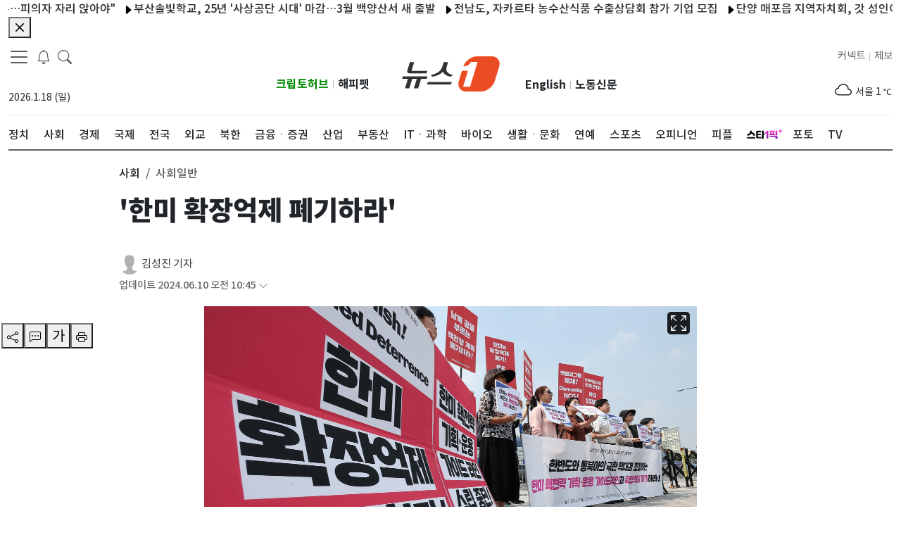

--- FILE ---
content_type: application/javascript; charset=utf-8
request_url: https://image.news1.kr/system/_sjs/_next/static/chunks/pages/photos/%5Bid%5D-d4252e947015db12.js
body_size: 7800
content:
(self.webpackChunk_N_E=self.webpackChunk_N_E||[]).push([[9119],{76672:function(e,t,r){(window.__NEXT_P=window.__NEXT_P||[]).push(["/photos/[id]",function(){return r(74063)}])},28078:function(e,t,r){"use strict";var i=r(85893),s=r(67294),n=r(84975),a=r(59639),o=r(220),l=r(31762);let c={title_class:"n1-most-title-1",title_tag:"h2",title_row:"text-limit-2-row"};t.Z=s.memo(e=>{var t,r,d;let[m,h]=(0,s.useState)({id:e.id?e.id:"ALL",type:null!==(t=e.type)&&void 0!==t?t:10,limit:null!==(r=e.limit)&&void 0!==r?r:10}),u="most-view ",p=(e,t)=>{let r=e?e+" 많이 본 뉴스":"많이 본 뉴스";return(20==t||30==t)&&(r=20==t?"많이 본 포토":"많이 본 영상"),r},[g,w]=(0,s.useState)(p(null!==(d=e.name)&&void 0!==d?d:"",e.type)),x=e.listType?e.listType:"NewsItemF";20==e.type||30==e.type?(x=20==e.type?"NewsItemV2":"NewsItemV3",u+="row m-0"):u+="w-lg-300","NewsItemF"===x&&(c.title_class="n1-header-title-related-3");let A=(0,o.uW)(m);return(0,s.useEffect)(()=>{var t;h(t=>({...t,id:e.id})),w(p(null!==(t=e.name)&&void 0!==t?t:"",e.type))},[e.id,e.type,e.name]),(0,i.jsx)(i.Fragment,{children:(0,i.jsxs)("div",{className:2!=e.slidesToShow?"".concat(u):"",children:["NewsSlider"!==x&&(0,i.jsx)(a.Sk,{title:g}),"NewsItemF"===x&&!A&&(0,i.jsx)(l.Z,{type:"ArticleItemsType4",row:e.listCount?e.listCount:10}),(0,i.jsx)(n.Z,{posts:A?A.data:[],title:g,width:80,height:80,listType:x,listCount:e.listCount,slidesToScroll:e.slidesToScroll,slidesToShow:e.slidesToShow,...c})]})})})},29199:function(e,t,r){"use strict";var i=r(85893),s=r(97347),n=r(76720),a=r(11163),o=r(28078);r(67294);var l=r(32125);t.Z=()=>{let e=(0,a.useRouter)();return(0,i.jsx)(s.Z,{children:(0,i.jsx)("main",{children:(0,i.jsx)("div",{className:"container",children:(0,i.jsxs)("div",{className:"row",children:[(0,i.jsxs)("div",{className:"col-12 align-items-center my-5 pb-80 border-bottom-1 border-dark",children:[(0,i.jsx)("p",{className:"text-center",children:(0,i.jsx)(l.Z,{className:"text-danger",size:50})}),(0,i.jsxs)("div",{className:"container border-radius-5  col-12 col-lg-5 col-md-8 col-sm-8",children:[(0,i.jsx)("p",{className:"n1-header-title-1 text-center",children:"페이지를 찾을 수 없습니다."}),(0,i.jsx)("p",{className:"text-center font-medium",children:"요청하신 페이지가 존재하지 않거나, 삭제되었을 수 있습니다. 입력하신 페이지의 주소를 다시 한 번 확인해 주시기 바랍니다."})]}),(0,i.jsxs)("div",{className:"d-flex justify-content-center  mt-50",children:[(0,i.jsx)(n.Z,{className:" fw-normal mr-5 font-medium bg-muted  border-0 px-3",onClick:()=>e.push("/"),children:"메인 페이지 이동"}),(0,i.jsx)(n.Z,{className:"fw-normal ml-5 font-medium bg-muted  border-0",onClick:()=>e.back(),children:"이전 페이지 이동"})]})]}),(0,i.jsx)("div",{className:"d-lg-block d-md-block d-none",children:(0,i.jsx)("div",{className:"row",children:(0,i.jsx)("div",{className:"col-md-12 col-lg-8 m-auto gx-0",children:(0,i.jsx)(o.Z,{id:"ALL",type:10,limit:10,listCount:5,listType:"NewsSlider",slidesToScroll:2,slidesToShow:2})})})}),(0,i.jsx)("div",{className:"d-lg-none d-md-none d-block",children:(0,i.jsx)("div",{className:"row",children:(0,i.jsx)("div",{className:"col-12",children:(0,i.jsx)(o.Z,{id:"ALL",type:10,limit:10,listCount:5,listType:"NewsSlider",slidesToScroll:1,slidesToShow:1})})})})]})})})})}},82989:function(e,t,r){"use strict";r.d(t,{dX:function(){return d},Bw:function(){return m},gx:function(){return c}});var i=r(85893),s=r(9008),n=r.n(s);let a="https://image.news1.kr/system/resource/news1_m/1/images/common/logo_news1_1200x630.jpg",o={COMPANY_NEWS1:{"@type":"NewsMediaOrganization","@id":"https://www.news1.kr/",name:"뉴스1",foundingDate:"2011-05-26",url:"https://www.news1.kr/",logo:{"@type":"ImageObject",url:a,creditText:"뉴스1",creator:{"@type":"Organization",name:"뉴스1"},copyrightNotice:"news1",license:"https://www.news1.kr/customer/agreement",acquireLicensePage:"https://www.news1.kr/customer/contents_photo"},sameAs:["https://m.post.naver.com/my.nhn?memberNo=11567548","https://www.youtube.com/user/news1korea","https://www.facebook.com/news1kr/","https://twitter.com/news1kr","https://play.google.com/store/apps/details?id=kr.news1.newsapp&hl=ko","https://itunes.apple.com/kr/app/id756096168","https://ko.wikipedia.org/wiki/%EB%89%B4%EC%8A%A41"]},getVideoObject:e=>{var t;return JSON.stringify({"@context":"https://schema.org","@type":"VideoObject","@id":"https://www.news1.kr/videos/".concat(e.id),url:"https://www.news1.kr/videos/".concat(e.id),name:e.title,uploadDate:e.published_time,keywords:o.getKeywordString(e.keywords_array),description:null!==(t=e.summary)&&void 0!==t?t:e.content,thumbnailUrl:e.image,duration:o.toISO8601DateTime(e.duration),genre:o.getGenre(e.category_array),embedUrl:"https://www.news1.kr/videos/embed/".concat(e.id),sameAs:["https://tv.news1.kr/video/".concat(e.id),"https://m-tv.news1.kr/video/".concat(e.id)],creator:{"@type":"Organization",name:"뉴스1"},copyrightHolder:o.COMPANY_NEWS1})},getArticleObject(e){var t,r,i,s,n;let l=[];if(void 0!==e.contentArrange&&Array.isArray(e.contentArrange)&&e.contentArrange.length>0){let t=1;e.contentArrange.map(e=>{"image"===e.type&&l.push({"@context":"https://schema.org","@type":"ImageObject",url:e.src,position:t++,width:e.width,height:e.height,copyrightNotice:"news1",creator:{"@type":"Organization",name:"뉴스1"},license:"https://www.news1.kr/customer/agreement",acquireLicensePage:"https://www.news1.kr/customer/contents_photo"})})}Array.isArray(e.contentArrange)&&l.length<=0&&l.push({"@context":"https://schema.org","@type":"ImageObject",url:a,position:1,width:1200,height:630,copyrightNotice:"뉴스1",creator:{"@type":"Organization",name:"뉴스1"},license:"https://www.news1.kr/customer/agreement",acquireLicensePage:"https://www.news1.kr/customer/contents_photo"});let c=null!==(r=e.description)&&void 0!==r?r:null===(t=e.summary)||void 0===t?void 0:t.replace(/(<([^>]+)>)/ig,"-");return JSON.stringify({"@context":"https://schema.org","@type":"NewsArticle",inLanguage:"ko-KR",genre:o.getGenre(e.category_array),url:"https://www.news1.kr/".concat(e.url),name:e.title,headLine:e.title,keywords:o.getArticleKeywordString(e.keywords_array),image:l,thumbnailUrl:e.image,datePublished:null!==(i=e.published_time)&&void 0!==i?i:"",dateModified:null!==(s=e.modified_time)&&void 0!==s?s:"",copyrightYear:"".concat(new Date(null!==(n=e.published_time)&&void 0!==n?n:"").getFullYear()),description:c,author:o.getAuthorObject(e.reporter_box),mainEntityOfPage:"https://www.news1.kr/".concat(e.url),isPartOf:{"@type":"CreativeWork",name:"뉴스1"},copyrightHolder:o.COMPANY_NEWS1})},getPhotoObject(e){var t,r,i,s,n;let a=null!==(i=null===(t=e.summary)||void 0===t?void 0:t.replace(/(<([^>]+)>)/ig,""))&&void 0!==i?i:null===(r=e.title)||void 0===r?void 0:r.replace(/(<([^>]+)>)/ig,"");return JSON.stringify([{"@context":"https://schema.org","@type":"NewsArticle","@id":"https://www.news1.kr/photos/".concat(e.id),inLanguage:"ko-KR",genre:e.upper_category_nm,url:"https://www.news1.kr/photos/".concat(e.id),name:e.title,headLine:e.title,keywords:o.getArticleKeywordString(e.keywords_array),image:e.image,thumbnailUrl:e.image,datePublished:null!==(s=e.published_time)&&void 0!==s?s:"",dateModified:null!==(n=e.modified_time)&&void 0!==n?n:"",description:a,creditText:o.getPhotoCredit(e.reporter_box),author:o.getAuthorObject(e.reporter_box),mainEntityOfPage:"https://www.news1.kr/".concat(e.url),isPartOf:{"@type":"CreativeWork",name:"뉴스1"},creator:{"@type":"Organization",name:"뉴스1"},copyrightNotice:"news1",license:"https://www.news1.kr/customer/agreement",acquireLicensePage:"https://www.news1.kr/customer/contents_photo",copyrightHolder:o.COMPANY_NEWS1}])},getAuthorObject:e=>e?e.map(e=>({"@type":"Person",name:e.name,url:"https://www.news1.kr"+e.url})):[],getImageObject:e=>Array.isArray(e)?e.map(e=>({"@context":"https://schema.org","@type":"ImageObject",url:e.url,height:e.height,width:e.width,contentUrl:e.url,caption:e.title,creditText:o.getPhotoCredit(e.reporter_box),creator:{"@type":"Organization",name:"뉴스1"},copyrightNotice:"news1",license:"https://www.news1.kr/customer/agreement",acquireLicensePage:"https://www.news1.kr/customer/contents_photo"})):{"@context":"https://schema.org","@type":"ImageObject",url:e.url,height:e.height,width:e.width,contentUrl:e.url,caption:e.title,creditText:o.getPhotoCredit(e.reporter_box),creator:{"@type":"Organization",name:"뉴스1"},copyrightNotice:"news1",license:"https://www.news1.kr/customer/agreement",acquireLicensePage:"https://www.news1.kr/customer/contents_photo"},toISO8601PUBDate:e=>new Date(e).toISOString(),toISO8601DateTime:e=>{if(void 0===e)return"0";let t=e.split(":");switch(t.length){case 1:return"PT".concat(parseInt(t[0],10),"S");case 2:return"PT".concat(parseInt(t[0],10),"M").concat(parseInt(t[1],10),"S");case 3:return"PT".concat(parseInt(t[0],10),"H").concat(parseInt(t[1],10),"M").concat(parseInt(t[2],10),"S");default:return"0"}},getKeywordString:e=>Array.isArray(e)?e.join(","):null!=e?e:"",getArticleKeywordString:e=>{if(e&&e.data){let{data:t}=e;return t.map(e=>e.keyword).join(",")}return null!=e?e:""},getGenre:e=>Array.isArray(e)?e[0].upper_category_eng:"news",getPhotoCredit:e=>e?e.map(e=>e.name+"/"+e.dept).join(","):"-"},l=e=>{let{jsonData:t}=e;return(0,i.jsx)(n(),{children:(0,i.jsx)("script",{type:"application/ld+json",dangerouslySetInnerHTML:{__html:t}})})},c=e=>{let{video:t}=e;return(0,i.jsx)(l,{jsonData:o.getVideoObject(t)})},d=e=>{let{article:t}=e;return(0,i.jsx)(l,{jsonData:o.getArticleObject(t)})},m=e=>{let{photo:t}=e;return(0,i.jsx)(l,{jsonData:o.getPhotoObject(t)})}},31762:function(e,t,r){"use strict";var i=r(85893);r(67294);var s=r(80129),n=r(32121),a=r(25675),o=r.n(a);let l=()=>(0,i.jsx)(i.Fragment,{children:(0,i.jsx)("div",{className:"row-bottom-border-2 ",children:(0,i.jsxs)("div",{className:"row",children:[(0,i.jsx)("div",{className:"".concat("col-5 col-md-4  col-lg-4 mb-3 mb-lg-0 mb-md-0"," position-relative "),children:(0,i.jsx)(o(),{src:"[data-uri]",width:293,height:200,alt:"사진",className:"rounded-3 rounded-m-3 img-fluid ".concat("thumb-h200"),sizes:"(max-width: 768px) 50vw,(min-width: 1024px) 680px,100vw",style:{objectFit:"cover"}})}),(0,i.jsx)("div",{className:"col ",children:(0,i.jsxs)("div",{className:"post-content position-relative",children:[(0,i.jsx)(s.Z,{as:n.Z.Title,animation:"glow",children:(0,i.jsx)(s.Z,{xs:10})}),(0,i.jsx)(s.Z,{as:n.Z.Text,animation:"glow",children:(0,i.jsx)(s.Z,{xs:8})}),(0,i.jsx)(s.Z,{as:n.Z.Text,animation:"glow",children:(0,i.jsx)(s.Z,{xs:3})})]})})]})})}),c=()=>(0,i.jsx)(i.Fragment,{children:(0,i.jsx)("div",{className:"".concat("col-6 col-md-4  col-lg-4 mb-3 mb-lg-0 mb-md-0"),children:(0,i.jsxs)("div",{className:"row",children:[(0,i.jsx)("div",{className:"position-relative",children:(0,i.jsx)(o(),{src:"[data-uri]",width:260,height:200,alt:"사진",className:"rounded-3 rounded-m-3 img-fluid ".concat("thumb-lg-h200 thumb-md-h150 thumb-sm-h120"),sizes:"(max-width: 768px) 50vw,(min-width: 1024px) 680px,100vw",style:{objectFit:"cover"}})}),(0,i.jsx)(s.Z,{as:n.Z.Title,animation:"glow",children:(0,i.jsx)(s.Z,{xs:11})}),(0,i.jsx)(s.Z,{as:n.Z.Text,animation:"glow",className:"mb-20",children:(0,i.jsx)(s.Z,{xs:3})})]})})}),d=()=>(0,i.jsx)(i.Fragment,{children:(0,i.jsx)("div",{className:"row-bottom-border-2 ",children:(0,i.jsxs)("div",{className:"row",children:[(0,i.jsx)("div",{className:"".concat("col-5 col-md-4  col-lg-3 col-lg-3-none mb-3 mb-lg-0 mb-md-0"," position-relative "),children:(0,i.jsx)(o(),{src:"[data-uri]",width:293,height:200,alt:"사진",className:"rounded-3 rounded-m-3 img-fluid ".concat("thumb-lg-h150 thumb-md-h140 thumb-sm-h100"),sizes:"(max-width: 768px) 50vw,(min-width: 1024px) 680px,100vw",style:{objectFit:"cover"}})}),(0,i.jsx)("div",{className:"col ",children:(0,i.jsxs)("div",{className:"post-content position-relative",children:[(0,i.jsx)(s.Z,{as:n.Z.Title,animation:"glow",children:(0,i.jsx)(s.Z,{xs:10})}),(0,i.jsx)(s.Z,{as:n.Z.Text,animation:"glow",children:(0,i.jsx)(s.Z,{xs:8})}),(0,i.jsx)(s.Z,{as:n.Z.Text,animation:"glow",children:(0,i.jsx)(s.Z,{xs:3})})]})})]})})}),m=()=>{let e="thumb-80";return(0,i.jsx)("div",{className:"row-bottom-border  ",children:(0,i.jsxs)("div",{className:"row ",children:[(0,i.jsx)("div",{className:"col-2 col-md-1 col-lg-2 text-center",children:(0,i.jsx)(s.Z,{as:n.Z.Title,animation:"glow",children:(0,i.jsx)(s.Z,{xs:12})})}),(0,i.jsx)("div",{className:"col col-md col-lg gx-0",children:(0,i.jsx)(s.Z,{as:n.Z.Title,animation:"glow",children:(0,i.jsx)(s.Z,{xs:12})})}),(0,i.jsxs)(i.Fragment,{children:[(0,i.jsx)("div",{className:"d-md-none d-block d-lg-block col-3 col-lg-4",children:(0,i.jsx)(o(),{src:"[data-uri]",width:60,height:60,alt:"사진",className:"rounded-3 rounded-m-3 img-fluid ".concat(e),sizes:"(max-width: 768px) 50vw,(min-width: 1024px) 680px,100vw",style:{objectFit:"cover"}})}),(0,i.jsx)("div",{className:"d-none d-lg-none d-md-block col-md-3",children:(0,i.jsx)(o(),{src:"[data-uri]",width:60,height:60,alt:"사진",className:"rounded-3 rounded-m-3 img-fluid ".concat(e),sizes:"(max-width: 768px) 50vw,(min-width: 1024px) 680px,100vw",style:{objectFit:"cover"}})})]})]})})},h=()=>(0,i.jsx)(i.Fragment,{children:(0,i.jsx)("div",{className:"".concat("col-6 col-md-3  col-lg-3 col-lg-3-none  mb-3 mb-lg-0 mb-md-0"),children:(0,i.jsxs)("div",{className:"row",children:[(0,i.jsx)("div",{className:"position-relative",children:(0,i.jsx)(o(),{src:"[data-uri]",width:215,height:150,alt:"사진",className:"rounded-3 rounded-m-3 img-fluid ".concat("thumb-h90 thumb-md-h150 thumb-lg-h150 thumb-sm-h120"),sizes:"(max-width: 768px) 50vw,(min-width: 1024px) 680px,100vw",style:{objectFit:"cover"}})}),(0,i.jsx)(s.Z,{as:n.Z.Title,animation:"glow",children:(0,i.jsx)(s.Z,{xs:11})}),(0,i.jsx)(s.Z,{as:n.Z.Text,animation:"glow",className:"mb-20",children:(0,i.jsx)(s.Z,{xs:3})})]})})});t.Z=e=>{let{type:t="ArticleItemsType1",row:r=10}=e;switch(t){case"ArticleItemsType1":return(0,i.jsx)(i.Fragment,{children:Array.from({length:r}).map((e,t)=>(0,i.jsx)(l,{},t))});case"ArticleItemsType2":return(0,i.jsx)(i.Fragment,{children:(0,i.jsx)("div",{className:"row",children:Array.from({length:r}).map((e,t)=>(0,i.jsx)(c,{},t))})});case"ArticleItemsType3":return(0,i.jsx)(i.Fragment,{children:(0,i.jsx)("div",{className:"row",children:Array.from({length:r}).map((e,t)=>(0,i.jsx)(d,{},t))})});case"ArticleItemsType4":return(0,i.jsx)(i.Fragment,{children:(0,i.jsx)("div",{className:"row",children:Array.from({length:r}).map((e,t)=>(0,i.jsx)(m,{},t))})});case"ArticleItemsType5":return(0,i.jsx)(i.Fragment,{children:(0,i.jsx)("div",{className:"row",children:Array.from({length:r}).map((e,t)=>(0,i.jsx)(h,{},t))})})}}},68070:function(e,t,r){"use strict";r.d(t,{r:function(){return l}});var i=r(93967),s=r.n(i),n=r(67294),a=r(97400),o=r(85893);function l(e){let{as:t,bsPrefix:r,className:i,...n}=e;r=(0,a.vE)(r,"col");let o=(0,a.pi)(),l=(0,a.zG)(),c=[],d=[];return o.forEach(e=>{let t,i,s;let a=n[e];delete n[e],"object"==typeof a&&null!=a?{span:t,offset:i,order:s}=a:t=a;let o=e!==l?"-".concat(e):"";t&&c.push(!0===t?"".concat(r).concat(o):"".concat(r).concat(o,"-").concat(t)),null!=s&&d.push("order".concat(o,"-").concat(s)),null!=i&&d.push("offset".concat(o,"-").concat(i))}),[{...n,className:s()(i,...c,...d)},{as:t,bsPrefix:r,spans:c}]}let c=n.forwardRef((e,t)=>{let[{className:r,...i},{as:n="div",bsPrefix:a,spans:c}]=l(e);return(0,o.jsx)(n,{...i,ref:t,className:s()(r,!c.length&&a)})});c.displayName="Col",t.Z=c},80129:function(e,t,r){"use strict";r.d(t,{Z:function(){return u}});var i=r(67294),s=r(93967),n=r.n(s),a=r(97400),o=r(68070);function l(e){let{animation:t,bg:r,bsPrefix:i,size:s,...l}=e;i=(0,a.vE)(i,"placeholder");let[{className:c,...d}]=(0,o.r)(l);return{...d,className:n()(c,t?"".concat(i,"-").concat(t):i,s&&"".concat(i,"-").concat(s),r&&"bg-".concat(r))}}var c=r(76720),d=r(85893);let m=i.forwardRef((e,t)=>{let r=l(e);return(0,d.jsx)(c.Z,{...r,ref:t,disabled:!0,tabIndex:-1})});m.displayName="PlaceholderButton";let h=i.forwardRef((e,t)=>{let{as:r="span",...i}=e,s=l(i);return(0,d.jsx)(r,{...s,ref:t})});h.displayName="Placeholder";var u=Object.assign(h,{Button:m})},74063:function(e,t,r){"use strict";r.r(t),r.d(t,{__N_SSG:function(){return U},default:function(){return I}});var i=r(85893),s=r(97347),n=r(67294),a=r(98201),o=r(25675),l=r.n(o),c=r(72247),d=r(734),m=r(47311),h=n.memo(e=>{var t,r,s;let{posts:a,fontSize:o,images:h}=e,[u,p]=(0,n.useState)(0),[g,w]=(0,n.useState)(!1),[x,A]=(0,n.useState)(),[j,v]=(0,n.useState)(h||[]);(0,n.useEffect)(()=>{A(o)},[o]),(0,n.useEffect)(()=>{h&&v(h)},[h]);let b=(0,n.useCallback)((e,t)=>{null==t||t.map((t,r)=>{e===t.toString()&&(p(r),w(!0))})},[]);return(0,i.jsxs)("div",{id:"articleBodyContent",className:"position-relative ".concat(x),children:[(0,i.jsx)("div",{children:(0,i.jsx)("figure",{className:"figure-box",children:(0,i.jsxs)("div",{className:"figure-box-layer",style:{maxWidth:"700px"},children:[(0,i.jsx)(l(),{src:"".concat(a.image),width:null!==(t=a.width)&&void 0!==t?t:1400,height:null!==(r=a.height)&&void 0!==r?r:800,decoding:"async","data-nimg":"fill",unoptimized:!0,layout:"intrinsic",alt:null!==(s=a.summary)&&void 0!==s?s:"",className:"rounded-3 rounded-m-3",sizes:"(max-width: 768px) 50vw,(min-width: 1024px) 680px,100vw",placeholder:"blur",blurDataURL:"[data-uri]",style:{objectFit:"cover"}}),h&&(0,i.jsx)(c.Z,{className:"article-photo-fullscreen border-radius-5",onClick:()=>b("".concat(a.image),j)}),g&&(0,i.jsx)(d.Z,{src:j,currentIndex:u,disableScroll:!1,closeOnClickOutside:!0,onClose:()=>{p(0),w(!1)}})]})})}),(0,i.jsx)("div",{style:{maxWidth:"700px"},className:"m-auto",children:(0,m.ZP)(a.content)})]})}),u=r(41664),p=r.n(u),g=r(87672),w=r(35054),x=r(15377);let{Keywords:A,KeywordsRelated:j,Content:v,PhotoPrint:b}={Keywords:n.memo(e=>{var t;let{posts:r,title:s}=e;return(0,i.jsx)(i.Fragment,{children:(0,i.jsxs)("div",{children:[(0,i.jsx)(g.Z,{orientation:"left",children:s}),r&&(null===(t=r.data)||void 0===t?void 0:t.slice(0,8).map((e,t)=>(0,i.jsx)(w.Z,{size:[0,8],wrap:!0,children:(0,i.jsx)(x.Z,{color:"#0D5A97",className:"font-medium pl-10 pr-10 pt-1 pb-1 border-radius-15 mb-2",children:(0,i.jsx)(p(),{prefetch:!1,href:"/search?query=".concat(e.keyword),children:e.keyword})})},t)))]})})}),KeywordsRelated:n.memo(e=>{let{posts:t,title:r}=e,s=e=>{var t;let{item:r}=e;return(0,i.jsx)("li",{className:"col-sm-4 mb-sm-3",children:(0,i.jsxs)(p(),{className:"card border-radius-none",href:"".concat(r.url),passHref:!0,children:[(0,i.jsx)(l(),{src:r.image,alt:null!==(t=r.title)&&void 0!==t?t:"",width:300,height:160,quality:80,sizes:"(max-width: 768px) 50vw,(min-width: 1024px) 680px,100vw",className:"rounded-3 rounded-m-3 img-fluid thumb-lg-h200 thumb-md-h140 thumb-sm-h200 thumb-wide-h140"}),(0,i.jsx)("div",{className:"card-body",children:(0,i.jsx)("p",{className:"card-text text-limit-2-row  h-lg-50 h-md-50 h-sm-50",children:r.title})})]})})};return(0,i.jsxs)("div",{className:"article-related",children:[(0,i.jsx)(g.Z,{orientation:"left",children:r}),(0,i.jsx)("ul",{className:"row gx-3",children:null==t?void 0:t.map((e,t)=>(0,i.jsx)(s,{item:e},"reporter-p-item-".concat(e.id,"-").concat(t)))})]})}),Content:h,PhotoPrint:r(45972).Z};var y=r(74641),f=r(17698),N=r(28078),_=r(961),k=r(82989),S=r(29603),Z=r(55756),O=r(82831),E=r(91672),T=r(29199),B=r(81614),F=r(9008),C=r.n(F),U=!0,I=e=>{let{photoView:t,id:r,isMobileDevice:o,isNoindex:l}=e,[c,d]=(0,n.useState)(o),[m,h]=(0,Z.fP)(["ArticleBodyFontSize"]),[u,p]=(0,n.useState)(m.ArticleBodyFontSize),[g,w]=(0,n.useState)(t),[x,b]=(0,n.useState)(0),[F,U]=(0,n.useState)(!0),[I,P]=(0,n.useState)(!1),D=(0,n.useRef)(null),R=(0,n.useCallback)(async(e,t)=>{let[r]=e;r.isIntersecting&&x>-1&&(t.unobserve(r.target),t.observe(r.target))},[x]);(0,n.useEffect)(()=>{if(!m.ArticleBodyFontSize){let e=new Date;e.setDate(e.getDate()+30),h("ArticleBodyFontSize","n1-article-content",{expires:e})}p(m.ArticleBodyFontSize||"n1-article-content")},[m.ArticleBodyFontSize,h]),(0,n.useEffect)(()=>{P(window.navigator.userAgent.includes("News1-")),U(!0),b(0),w(t),(0,O.Md)(t),(0,E.LA)(document.referrer),(0,E.LV)(location.href)},[t]),(0,n.useEffect)(()=>{if(!D.current)return;D.current.getBoundingClientRect().top>550?U(!0):U(!1);let e=new IntersectionObserver(R,{threshold:0});return D.current&&e.observe(D.current),()=>e&&e.disconnect()},[x,R]),(0,n.useEffect)(()=>{document.addEventListener("scroll",()=>{let e=window.scrollY;e!==x&&b(e)})},[x]);let z=g.url,J=g.title,V=g.image,L={page_id:"photo",title:g.title,description:g.summary,ogImage:g.image,url:g.url,published_time:g.published_time};return!t||Object.keys(t).length<=0?(0,i.jsx)(T.Z,{}):(0,i.jsx)(i.Fragment,{children:(0,i.jsxs)(s.Z,{...L,children:[(0,i.jsx)(C(),{children:l&&(0,i.jsx)("meta",{name:"robots",content:"noindex"})}),(0,i.jsx)(k.Bw,{photo:g}),(0,i.jsx)("main",{children:(0,i.jsx)("div",{className:"container",children:(0,i.jsxs)("div",{className:"row justify-content-center position-relative",children:[(0,i.jsx)("div",{className:"mr-80 ",children:(0,i.jsx)("div",{className:"mb-10   position-fixed  pt-195",children:(0,i.jsx)(S.Z,{isArticleState:F,browserType:"desktop",url:z,title:J,pcontent:g.content,imageUrl:V,contentsType:"photo",reporter_box:g.reporter_box,pubdate_at:g.pubdate_at,modified_time:g.modified_time,updated_at:g.updated_at})})}),(0,i.jsxs)("div",{className:"row justify-content-center",children:[(0,i.jsxs)("div",{className:"col-lg-9 mt-20 gx-0 ",children:[(0,i.jsxs)(y.Z,{children:[(0,i.jsx)(f.Z,{children:g.upper_category_nm}),(0,i.jsx)(f.Z,{active:!0,children:g.category_nm})]}),(0,i.jsx)("h1",{className:"article-h2-header-title mb-40 ",children:g.title}),g.reporter_box&&(0,i.jsx)("div",{className:"box--report-top",children:(0,i.jsx)(a.v$,{report:g.reporter_box})}),(0,i.jsx)("div",{className:"mb-20",children:(0,i.jsx)(a.Zs,{published_time:"".concat(g.published_time),created:"".concat(g.pubdate_at),modified_time:g.modified_time,updated:g.updated_at&&"업데이트 ".concat(g.updated_at)})})]}),(0,i.jsxs)("article",{className:"col-lg-9 position-relative gx-0 ",children:[(0,i.jsxs)("section",{className:"row",children:[(0,i.jsx)(v,{posts:g,fontSize:u,images:g.image_array}),!I&&!c&&(0,i.jsx)("div",{className:"ads-article-warp mt-30",style:{width:"100%",height:"110px",paddingTop:"10px"},children:(0,i.jsx)(B.Z,{src:"/ads/desktop/desktop-photo-01.html",width:"728",height:"90",articleId:r})}),!I&&c&&(0,i.jsx)("div",{className:"ads-article-warp mt-30",style:{width:"100%",height:"110px",paddingTop:"5px"},children:(0,i.jsx)(B.Z,{src:"/ads/mobile/mobile-photo-01.html",width:"100%",height:"100",articleId:r})}),g.keywords_array&&(0,i.jsx)(A,{posts:g.keywords_array,title:"관련 키워드"}),g.keywords_related&&g.keywords_related.length>0&&(0,i.jsx)(j,{posts:g.keywords_related,title:"관련 사진"}),g.reporter_box&&(0,i.jsx)(a.R5,{report:g.reporter_box,showArticlePhoto:!0})]}),(0,i.jsx)("div",{ref:D})]}),(0,i.jsx)("aside",{className:"col-lg-9 gx-0 mt-30",children:(0,i.jsx)(N.Z,{type:_.ip,limit:10})})]})]})})}),(0,i.jsx)("div",{className:"d-none",children:c?(0,i.jsx)(B.Z,{src:"/ads/mobile/mobile-01-photo-pv.html",width:"0",height:"0",articleId:r}):(0,i.jsx)(B.Z,{src:"/ads/desktop/desktop-01-photo-pv.html",width:"0",height:"0",articleId:r})})]})})}},82831:function(e,t,r){"use strict";r.d(t,{Md:function(){return n},SN:function(){return s},UN:function(){return a}});var i=r(87066);let s=e=>{var t,r,i;let s=window.location,n=new FormData,a=null===(r=e.reporter_box)||void 0===r?void 0:null===(t=r.map(e=>e.id))||void 0===t?void 0:t.join(","),c=btoa("article|".concat(e.id,"|1|").concat(o(null!==(i=e.published_time)&&void 0!==i?i:""),"|article_view|1|").concat(a));n.append("param",c),n.append("referer",document.referrer||s.host),n.append("domain",s.host),l(n)},n=e=>{var t,r,i;let s=window.location,n=new FormData,a=null===(r=e.reporter_box)||void 0===r?void 0:null===(t=r.map(e=>e.id))||void 0===t?void 0:t.join(","),c=btoa("photo|".concat(e.id,"|1|").concat(o(null!==(i=e.published_time)&&void 0!==i?i:""),"|photo_view|1|").concat(a));n.append("param",c),n.append("referer",document.referrer||s.host),n.append("domain",s.host),l(n)},a=e=>{var t,r,i;let s=window.location,n=new FormData,a=null===(r=e.reporter_box)||void 0===r?void 0:null===(t=r.map(e=>e.id))||void 0===t?void 0:t.join(","),c=btoa("video|".concat(e.id,"|1|").concat(o(null!==(i=e.pubdate)&&void 0!==i?i:""),"|video_view|1|").concat(a));n.append("param",c),n.append("referer",document.referrer||s.host),n.append("domain",s.host),l(n)},o=e=>{let t=new Date(e);return"".concat(t.getFullYear()).concat(t.getMonth()+1).concat(10>t.getDate()?"0"+t.getDate():t.getDate())},l=async e=>{await i.Z.post("https://statistics.news1.kr/logger/v4.php",e,{headers:{"content-type":"multipart/form-data"}})}},32125:function(e,t,r){"use strict";var i=r(67294),s=r(45697),n=r.n(s),a=["color","size","title","className"];function o(){return(o=Object.assign?Object.assign.bind():function(e){for(var t=1;t<arguments.length;t++){var r=arguments[t];for(var i in r)({}).hasOwnProperty.call(r,i)&&(e[i]=r[i])}return e}).apply(null,arguments)}var l=(0,i.forwardRef)(function(e,t){var r=e.color,s=e.size,n=void 0===s?"1em":s,l=e.title,c=void 0===l?null:l,d=e.className,m=function(e,t){if(null==e)return{};var r,i,s=function(e,t){if(null==e)return{};var r={};for(var i in e)if(({}).hasOwnProperty.call(e,i)){if(-1!==t.indexOf(i))continue;r[i]=e[i]}return r}(e,t);if(Object.getOwnPropertySymbols){var n=Object.getOwnPropertySymbols(e);for(i=0;i<n.length;i++)r=n[i],-1===t.indexOf(r)&&({}).propertyIsEnumerable.call(e,r)&&(s[r]=e[r])}return s}(e,a);return i.createElement("svg",o({ref:t,xmlns:"http://www.w3.org/2000/svg",viewBox:"0 0 16 16",width:n,height:n,fill:void 0===r?"currentColor":r,className:["bi","bi-exclamation-triangle",void 0===d?"":d].filter(Boolean).join(" ")},m),c?i.createElement("title",null,c):null,i.createElement("path",{d:"M7.938 2.016A.13.13 0 0 1 8.002 2a.13.13 0 0 1 .063.016.15.15 0 0 1 .054.057l6.857 11.667c.036.06.035.124.002.183a.2.2 0 0 1-.054.06.1.1 0 0 1-.066.017H1.146a.1.1 0 0 1-.066-.017.2.2 0 0 1-.054-.06.18.18 0 0 1 .002-.183L7.884 2.073a.15.15 0 0 1 .054-.057m1.044-.45a1.13 1.13 0 0 0-1.96 0L.165 13.233c-.457.778.091 1.767.98 1.767h13.713c.889 0 1.438-.99.98-1.767z"}),i.createElement("path",{d:"M7.002 12a1 1 0 1 1 2 0 1 1 0 0 1-2 0M7.1 5.995a.905.905 0 1 1 1.8 0l-.35 3.507a.552.552 0 0 1-1.1 0z"}))});l.propTypes={color:n().string,size:n().oneOfType([n().string,n().number]),title:n().string,className:n().string},t.Z=l}},function(e){e.O(0,[1664,7066,5675,3628,2230,8732,7347,4939,2888,9774,179],function(){return e(e.s=76672)}),_N_E=e.O()}]);